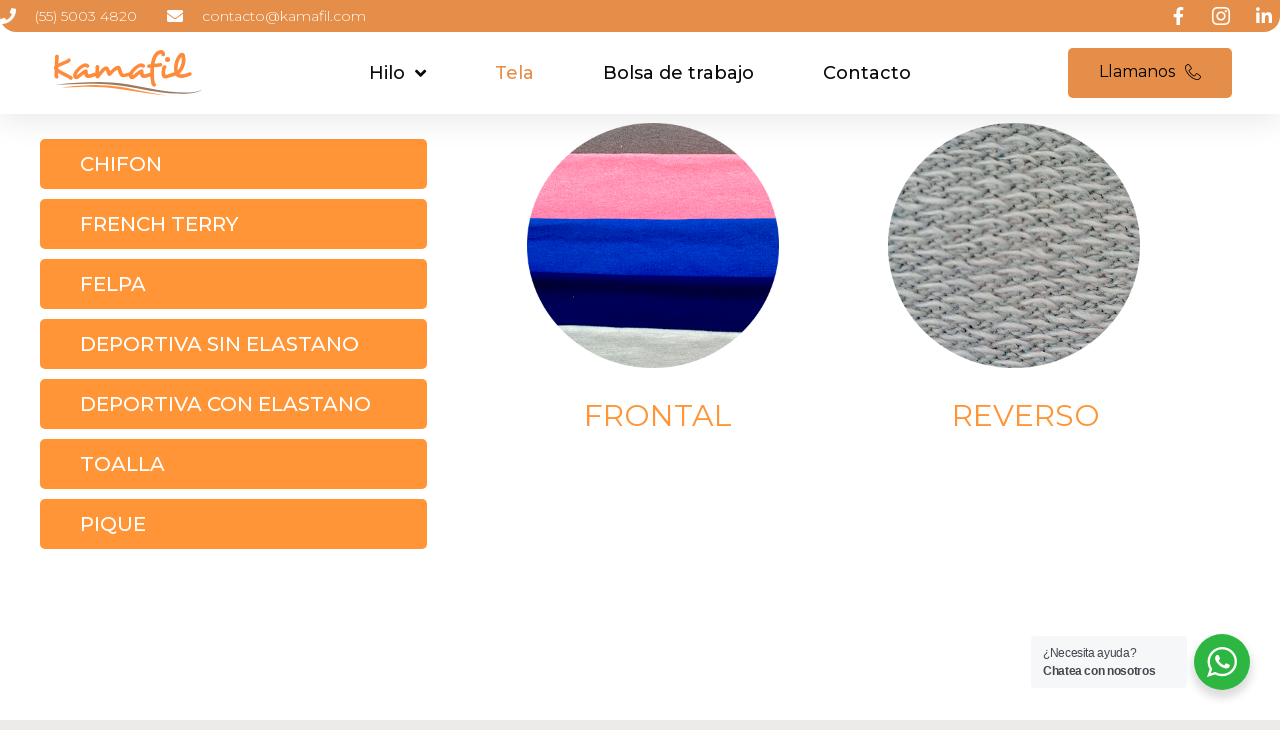

--- FILE ---
content_type: text/css
request_url: https://kamafil.com/wp-content/uploads/elementor/css/post-186.css?ver=1700374414
body_size: -113
content:
:root{--page-title-display:none;}/* Start custom CSS */.elementor-location-footer{display:none;}


.site-footer{display:none;}/* End custom CSS */

--- FILE ---
content_type: text/css
request_url: https://kamafil.com/wp-content/uploads/elementor/css/post-844.css?ver=1700379176
body_size: 1819
content:
.elementor-844 .elementor-element.elementor-element-6fbe7f30:not(.elementor-motion-effects-element-type-background), .elementor-844 .elementor-element.elementor-element-6fbe7f30 > .elementor-motion-effects-container > .elementor-motion-effects-layer{background-color:#000000;}.elementor-844 .elementor-element.elementor-element-6fbe7f30{box-shadow:0px 5px 30px 0px rgba(0,0,0,0.1);transition:background 0.3s, border 0.3s, border-radius 0.3s, box-shadow 0.3s;margin-top:0rem;margin-bottom:0rem;z-index:10;}.elementor-844 .elementor-element.elementor-element-6fbe7f30 > .elementor-background-overlay{transition:background 0.3s, border-radius 0.3s, opacity 0.3s;}.elementor-844 .elementor-element.elementor-element-33ae945f:not(.elementor-motion-effects-element-type-background) > .elementor-widget-wrap, .elementor-844 .elementor-element.elementor-element-33ae945f > .elementor-widget-wrap > .elementor-motion-effects-container > .elementor-motion-effects-layer{background-color:#FFFFFF;}.elementor-844 .elementor-element.elementor-element-33ae945f > .elementor-element-populated{transition:background 0.3s, border 0.3s, border-radius 0.3s, box-shadow 0.3s;padding:0px 0px 0px 0px;}.elementor-844 .elementor-element.elementor-element-33ae945f > .elementor-element-populated > .elementor-background-overlay{transition:background 0.3s, border-radius 0.3s, opacity 0.3s;}.elementor-844 .elementor-element.elementor-element-2fc575cf > .elementor-container{max-width:1400px;}.elementor-844 .elementor-element.elementor-element-2fc575cf:not(.elementor-motion-effects-element-type-background), .elementor-844 .elementor-element.elementor-element-2fc575cf > .elementor-motion-effects-container > .elementor-motion-effects-layer{background-color:#E58E49;}.elementor-844 .elementor-element.elementor-element-2fc575cf > .elementor-background-overlay{opacity:0.5;transition:background 0.3s, border-radius 0.3s, opacity 0.3s;}.elementor-844 .elementor-element.elementor-element-2fc575cf, .elementor-844 .elementor-element.elementor-element-2fc575cf > .elementor-background-overlay{border-radius:0rem 0rem 1rem 1rem;}.elementor-844 .elementor-element.elementor-element-2fc575cf{transition:background 0.3s, border 0.3s, border-radius 0.3s, box-shadow 0.3s;color:#000000;margin-top:0px;margin-bottom:0px;padding:4px 0px 4px 0px;}.elementor-bc-flex-widget .elementor-844 .elementor-element.elementor-element-6125e276.elementor-column .elementor-widget-wrap{align-items:center;}.elementor-844 .elementor-element.elementor-element-6125e276.elementor-column.elementor-element[data-element_type="column"] > .elementor-widget-wrap.elementor-element-populated{align-content:center;align-items:center;}.elementor-844 .elementor-element.elementor-element-6125e276 > .elementor-element-populated{padding:0px 0px 0px 0px;}.elementor-844 .elementor-element.elementor-element-5955d446 .elementor-icon-list-items:not(.elementor-inline-items) .elementor-icon-list-item:not(:last-child){padding-bottom:calc(30px/2);}.elementor-844 .elementor-element.elementor-element-5955d446 .elementor-icon-list-items:not(.elementor-inline-items) .elementor-icon-list-item:not(:first-child){margin-top:calc(30px/2);}.elementor-844 .elementor-element.elementor-element-5955d446 .elementor-icon-list-items.elementor-inline-items .elementor-icon-list-item{margin-right:calc(30px/2);margin-left:calc(30px/2);}.elementor-844 .elementor-element.elementor-element-5955d446 .elementor-icon-list-items.elementor-inline-items{margin-right:calc(-30px/2);margin-left:calc(-30px/2);}body.rtl .elementor-844 .elementor-element.elementor-element-5955d446 .elementor-icon-list-items.elementor-inline-items .elementor-icon-list-item:after{left:calc(-30px/2);}body:not(.rtl) .elementor-844 .elementor-element.elementor-element-5955d446 .elementor-icon-list-items.elementor-inline-items .elementor-icon-list-item:after{right:calc(-30px/2);}.elementor-844 .elementor-element.elementor-element-5955d446 .elementor-icon-list-icon i{color:#FFFFFF;transition:color 0.3s;}.elementor-844 .elementor-element.elementor-element-5955d446 .elementor-icon-list-icon svg{fill:#FFFFFF;transition:fill 0.3s;}.elementor-844 .elementor-element.elementor-element-5955d446{--e-icon-list-icon-size:16px;--icon-vertical-offset:0px;}.elementor-844 .elementor-element.elementor-element-5955d446 .elementor-icon-list-icon{padding-right:10px;}.elementor-844 .elementor-element.elementor-element-5955d446 .elementor-icon-list-item > .elementor-icon-list-text, .elementor-844 .elementor-element.elementor-element-5955d446 .elementor-icon-list-item > a{font-family:"Montserrat", Sans-serif;font-size:14px;font-weight:300;}.elementor-844 .elementor-element.elementor-element-5955d446 .elementor-icon-list-text{color:#FFFFFF;transition:color 0.3s;}.elementor-bc-flex-widget .elementor-844 .elementor-element.elementor-element-5d38860e.elementor-column .elementor-widget-wrap{align-items:center;}.elementor-844 .elementor-element.elementor-element-5d38860e.elementor-column.elementor-element[data-element_type="column"] > .elementor-widget-wrap.elementor-element-populated{align-content:center;align-items:center;}.elementor-844 .elementor-element.elementor-element-5d38860e > .elementor-element-populated{padding:0px 0px 0px 0px;}.elementor-844 .elementor-element.elementor-element-cbb95ba .elementor-icon-list-items:not(.elementor-inline-items) .elementor-icon-list-item:not(:last-child){padding-bottom:calc(15px/2);}.elementor-844 .elementor-element.elementor-element-cbb95ba .elementor-icon-list-items:not(.elementor-inline-items) .elementor-icon-list-item:not(:first-child){margin-top:calc(15px/2);}.elementor-844 .elementor-element.elementor-element-cbb95ba .elementor-icon-list-items.elementor-inline-items .elementor-icon-list-item{margin-right:calc(15px/2);margin-left:calc(15px/2);}.elementor-844 .elementor-element.elementor-element-cbb95ba .elementor-icon-list-items.elementor-inline-items{margin-right:calc(-15px/2);margin-left:calc(-15px/2);}body.rtl .elementor-844 .elementor-element.elementor-element-cbb95ba .elementor-icon-list-items.elementor-inline-items .elementor-icon-list-item:after{left:calc(-15px/2);}body:not(.rtl) .elementor-844 .elementor-element.elementor-element-cbb95ba .elementor-icon-list-items.elementor-inline-items .elementor-icon-list-item:after{right:calc(-15px/2);}.elementor-844 .elementor-element.elementor-element-cbb95ba .elementor-icon-list-icon i{color:#ffffff;transition:color 0.3s;}.elementor-844 .elementor-element.elementor-element-cbb95ba .elementor-icon-list-icon svg{fill:#ffffff;transition:fill 0.3s;}.elementor-844 .elementor-element.elementor-element-cbb95ba .elementor-icon-list-item:hover .elementor-icon-list-icon i{color:#d3b574;}.elementor-844 .elementor-element.elementor-element-cbb95ba .elementor-icon-list-item:hover .elementor-icon-list-icon svg{fill:#d3b574;}.elementor-844 .elementor-element.elementor-element-cbb95ba{--e-icon-list-icon-size:18px;--e-icon-list-icon-align:center;--e-icon-list-icon-margin:0 calc(var(--e-icon-list-icon-size, 1em) * 0.125);--icon-vertical-offset:0px;}.elementor-844 .elementor-element.elementor-element-cbb95ba .elementor-icon-list-text{transition:color 0.3s;}.elementor-844 .elementor-element.elementor-element-61bcf707 > .elementor-container{max-width:1400px;}.elementor-844 .elementor-element.elementor-element-61bcf707:not(.elementor-motion-effects-element-type-background), .elementor-844 .elementor-element.elementor-element-61bcf707 > .elementor-motion-effects-container > .elementor-motion-effects-layer{background-color:#ffffff;}.elementor-844 .elementor-element.elementor-element-61bcf707{transition:background 0.3s, border 0.3s, border-radius 0.3s, box-shadow 0.3s;padding:1rem 0rem 1rem 0rem;}.elementor-844 .elementor-element.elementor-element-61bcf707 > .elementor-background-overlay{transition:background 0.3s, border-radius 0.3s, opacity 0.3s;}.elementor-bc-flex-widget .elementor-844 .elementor-element.elementor-element-4c4459ef.elementor-column .elementor-widget-wrap{align-items:center;}.elementor-844 .elementor-element.elementor-element-4c4459ef.elementor-column.elementor-element[data-element_type="column"] > .elementor-widget-wrap.elementor-element-populated{align-content:center;align-items:center;}.elementor-844 .elementor-element.elementor-element-4c4459ef > .elementor-element-populated{padding:0px 0px 0px 0px;}.elementor-844 .elementor-element.elementor-element-745fb75d{text-align:center;}.elementor-844 .elementor-element.elementor-element-745fb75d img{width:58%;}.elementor-bc-flex-widget .elementor-844 .elementor-element.elementor-element-65003c30.elementor-column .elementor-widget-wrap{align-items:center;}.elementor-844 .elementor-element.elementor-element-65003c30.elementor-column.elementor-element[data-element_type="column"] > .elementor-widget-wrap.elementor-element-populated{align-content:center;align-items:center;}.elementor-844 .elementor-element.elementor-element-65003c30 > .elementor-element-populated{padding:0px 0px 0px 0px;}.elementor-844 .elementor-element.elementor-element-8d45941 .elementor-menu-toggle{margin-left:auto;background-color:#02010100;}.elementor-844 .elementor-element.elementor-element-8d45941 .elementor-nav-menu .elementor-item{font-family:"Montserrat", Sans-serif;font-size:22px;font-weight:500;line-height:1.5em;}.elementor-844 .elementor-element.elementor-element-8d45941 .elementor-nav-menu--main .elementor-item{color:var( --e-global-color-secondary );fill:var( --e-global-color-secondary );padding-left:17px;padding-right:17px;padding-top:11px;padding-bottom:11px;}.elementor-844 .elementor-element.elementor-element-8d45941 .elementor-nav-menu--main .elementor-item:hover,
					.elementor-844 .elementor-element.elementor-element-8d45941 .elementor-nav-menu--main .elementor-item.elementor-item-active,
					.elementor-844 .elementor-element.elementor-element-8d45941 .elementor-nav-menu--main .elementor-item.highlighted,
					.elementor-844 .elementor-element.elementor-element-8d45941 .elementor-nav-menu--main .elementor-item:focus{color:var( --e-global-color-116ad20 );fill:var( --e-global-color-116ad20 );}.elementor-844 .elementor-element.elementor-element-8d45941{--e-nav-menu-horizontal-menu-item-margin:calc( 35px / 2 );}.elementor-844 .elementor-element.elementor-element-8d45941 .elementor-nav-menu--main:not(.elementor-nav-menu--layout-horizontal) .elementor-nav-menu > li:not(:last-child){margin-bottom:35px;}.elementor-844 .elementor-element.elementor-element-8d45941 .elementor-nav-menu--dropdown a, .elementor-844 .elementor-element.elementor-element-8d45941 .elementor-menu-toggle{color:var( --e-global-color-secondary );}.elementor-844 .elementor-element.elementor-element-8d45941 .elementor-nav-menu--dropdown{background-color:#F6F6F6;border-radius:5px 5px 5px 5px;}.elementor-844 .elementor-element.elementor-element-8d45941 .elementor-nav-menu--dropdown a:hover,
					.elementor-844 .elementor-element.elementor-element-8d45941 .elementor-nav-menu--dropdown a.elementor-item-active,
					.elementor-844 .elementor-element.elementor-element-8d45941 .elementor-nav-menu--dropdown a.highlighted,
					.elementor-844 .elementor-element.elementor-element-8d45941 .elementor-menu-toggle:hover{color:var( --e-global-color-text );}.elementor-844 .elementor-element.elementor-element-8d45941 .elementor-nav-menu--dropdown a:hover,
					.elementor-844 .elementor-element.elementor-element-8d45941 .elementor-nav-menu--dropdown a.elementor-item-active,
					.elementor-844 .elementor-element.elementor-element-8d45941 .elementor-nav-menu--dropdown a.highlighted{background-color:var( --e-global-color-639e8dd );}.elementor-844 .elementor-element.elementor-element-8d45941 .elementor-nav-menu--dropdown .elementor-item, .elementor-844 .elementor-element.elementor-element-8d45941 .elementor-nav-menu--dropdown  .elementor-sub-item{font-family:var( --e-global-typography-520c191-font-family ), Sans-serif;font-size:var( --e-global-typography-520c191-font-size );font-weight:var( --e-global-typography-520c191-font-weight );letter-spacing:var( --e-global-typography-520c191-letter-spacing );word-spacing:var( --e-global-typography-520c191-word-spacing );}.elementor-844 .elementor-element.elementor-element-8d45941 .elementor-nav-menu--dropdown li:first-child a{border-top-left-radius:5px;border-top-right-radius:5px;}.elementor-844 .elementor-element.elementor-element-8d45941 .elementor-nav-menu--dropdown li:last-child a{border-bottom-right-radius:5px;border-bottom-left-radius:5px;}.elementor-844 .elementor-element.elementor-element-8d45941 .elementor-nav-menu--main .elementor-nav-menu--dropdown, .elementor-844 .elementor-element.elementor-element-8d45941 .elementor-nav-menu__container.elementor-nav-menu--dropdown{box-shadow:0px 30px 60px 0px rgba(0, 0, 0, 0.1);}.elementor-844 .elementor-element.elementor-element-8d45941 .elementor-nav-menu--dropdown li:not(:last-child){border-style:solid;border-color:#030303;border-bottom-width:0px;}.elementor-844 .elementor-element.elementor-element-8d45941 div.elementor-menu-toggle{color:var( --e-global-color-d49ac81 );}.elementor-844 .elementor-element.elementor-element-8d45941 div.elementor-menu-toggle svg{fill:var( --e-global-color-d49ac81 );}.elementor-844 .elementor-element.elementor-element-8d45941 div.elementor-menu-toggle:hover{color:var( --e-global-color-116ad20 );}.elementor-844 .elementor-element.elementor-element-8d45941 div.elementor-menu-toggle:hover svg{fill:var( --e-global-color-116ad20 );}.elementor-844 .elementor-element.elementor-element-8d45941 .elementor-menu-toggle:hover{background-color:#02010100;}.elementor-bc-flex-widget .elementor-844 .elementor-element.elementor-element-1bf4461.elementor-column .elementor-widget-wrap{align-items:center;}.elementor-844 .elementor-element.elementor-element-1bf4461.elementor-column.elementor-element[data-element_type="column"] > .elementor-widget-wrap.elementor-element-populated{align-content:center;align-items:center;}.elementor-844 .elementor-element.elementor-element-1bf4461 > .elementor-element-populated{padding:0px 0px 0px 0px;}.elementor-844 .elementor-element.elementor-element-19bcf4ac .elementor-button .elementor-align-icon-right{margin-left:10px;}.elementor-844 .elementor-element.elementor-element-19bcf4ac .elementor-button .elementor-align-icon-left{margin-right:10px;}.elementor-844 .elementor-element.elementor-element-19bcf4ac .elementor-button{font-family:"Montserrat", Sans-serif;font-size:16px;font-weight:400;text-transform:capitalize;fill:#000000;color:#000000;background-color:#E58E49;border-style:solid;border-width:1px 1px 1px 1px;border-color:#02010100;border-radius:0.3rem 0.3rem 0.3rem 0.3rem;}@media(min-width:768px){.elementor-844 .elementor-element.elementor-element-4c4459ef{width:20%;}.elementor-844 .elementor-element.elementor-element-65003c30{width:60%;}.elementor-844 .elementor-element.elementor-element-1bf4461{width:19.664%;}}@media(max-width:1024px) and (min-width:768px){.elementor-844 .elementor-element.elementor-element-6125e276{width:75%;}.elementor-844 .elementor-element.elementor-element-5d38860e{width:20%;}.elementor-844 .elementor-element.elementor-element-4c4459ef{width:50%;}.elementor-844 .elementor-element.elementor-element-65003c30{width:15%;}.elementor-844 .elementor-element.elementor-element-1bf4461{width:35%;}}@media(max-width:1024px){.elementor-844 .elementor-element.elementor-element-6125e276 > .elementor-element-populated{padding:15px 15px 15px 15px;}.elementor-844 .elementor-element.elementor-element-5955d446 .elementor-icon-list-item > .elementor-icon-list-text, .elementor-844 .elementor-element.elementor-element-5955d446 .elementor-icon-list-item > a{font-size:12px;}.elementor-844 .elementor-element.elementor-element-5d38860e > .elementor-element-populated{padding:15px 15px 15px 15px;}.elementor-844 .elementor-element.elementor-element-61bcf707{padding:20px 15px 20px 15px;}.elementor-844 .elementor-element.elementor-element-4c4459ef > .elementor-element-populated{padding:0px 0px 0px 0px;}.elementor-844 .elementor-element.elementor-element-65003c30 > .elementor-element-populated{padding:0px 0px 0px 0px;}.elementor-844 .elementor-element.elementor-element-8d45941 .elementor-nav-menu .elementor-item{font-size:18px;}.elementor-844 .elementor-element.elementor-element-8d45941 .elementor-nav-menu--dropdown .elementor-item, .elementor-844 .elementor-element.elementor-element-8d45941 .elementor-nav-menu--dropdown  .elementor-sub-item{font-size:var( --e-global-typography-520c191-font-size );letter-spacing:var( --e-global-typography-520c191-letter-spacing );word-spacing:var( --e-global-typography-520c191-word-spacing );}.elementor-844 .elementor-element.elementor-element-8d45941{--nav-menu-icon-size:28px;}.elementor-844 .elementor-element.elementor-element-1bf4461 > .elementor-element-populated{padding:0px 0px 0px 0px;}}@media(max-width:767px){.elementor-844 .elementor-element.elementor-element-6fbe7f30{padding:0px 0px 0px 0px;}.elementor-844 .elementor-element.elementor-element-33ae945f > .elementor-element-populated{padding:0px 0px 0px 0px;}.elementor-844 .elementor-element.elementor-element-2fc575cf, .elementor-844 .elementor-element.elementor-element-2fc575cf > .elementor-background-overlay{border-radius:0px 0px 10px 10px;}.elementor-844 .elementor-element.elementor-element-2fc575cf{padding:0px 0px 0px 0px;}.elementor-844 .elementor-element.elementor-element-5d38860e{width:100%;}.elementor-844 .elementor-element.elementor-element-5d38860e.elementor-column > .elementor-widget-wrap{justify-content:center;}.elementor-844 .elementor-element.elementor-element-5d38860e > .elementor-element-populated{padding:5px 5px 5px 5px;}.elementor-844 .elementor-element.elementor-element-61bcf707{padding:4px 12px 4px 12px;}.elementor-844 .elementor-element.elementor-element-4c4459ef{width:70%;}.elementor-844 .elementor-element.elementor-element-745fb75d{text-align:left;}.elementor-844 .elementor-element.elementor-element-65003c30{width:30%;}.elementor-844 .elementor-element.elementor-element-65003c30.elementor-column > .elementor-widget-wrap{justify-content:flex-end;}.elementor-844 .elementor-element.elementor-element-8d45941 .elementor-nav-menu .elementor-item{font-size:17px;}.elementor-844 .elementor-element.elementor-element-8d45941 .elementor-nav-menu--dropdown .elementor-item, .elementor-844 .elementor-element.elementor-element-8d45941 .elementor-nav-menu--dropdown  .elementor-sub-item{font-size:var( --e-global-typography-520c191-font-size );letter-spacing:var( --e-global-typography-520c191-letter-spacing );word-spacing:var( --e-global-typography-520c191-word-spacing );}.elementor-844 .elementor-element.elementor-element-8d45941 .elementor-nav-menu--dropdown a{padding-left:23px;padding-right:23px;padding-top:27px;padding-bottom:27px;}.elementor-844 .elementor-element.elementor-element-8d45941 .elementor-nav-menu--main > .elementor-nav-menu > li > .elementor-nav-menu--dropdown, .elementor-844 .elementor-element.elementor-element-8d45941 .elementor-nav-menu__container.elementor-nav-menu--dropdown{margin-top:30px !important;}.elementor-844 .elementor-element.elementor-element-1bf4461{width:55%;}.elementor-844 .elementor-element.elementor-element-19bcf4ac .elementor-button{font-size:13px;padding:15px 20px 15px 20px;}}/* Start custom CSS for section, class: .elementor-element-61bcf707 */.elementor-nav-menu--dropdown.elementor-nav-menu__container {
  top: 1rem !important;
  background: #f4f4f4;
  height: 100vh;
}


.elementor-nav-menu a{
    font-size: large !important;
}/* End custom CSS */

--- FILE ---
content_type: text/css
request_url: https://kamafil.com/wp-content/uploads/elementor/css/post-587.css?ver=1700024247
body_size: 163
content:
.elementor-587 .elementor-element.elementor-element-5bd11a38 > .elementor-container{min-height:100vh;}.elementor-587 .elementor-element.elementor-element-5bd11a38 > .elementor-container > .elementor-column > .elementor-widget-wrap{align-content:center;align-items:center;}.elementor-587 .elementor-element.elementor-element-50b194b .elementor-icon-wrapper{text-align:center;}.elementor-587 .elementor-element.elementor-element-50b194b.elementor-view-stacked .elementor-icon{background-color:#000000;}.elementor-587 .elementor-element.elementor-element-50b194b.elementor-view-framed .elementor-icon, .elementor-587 .elementor-element.elementor-element-50b194b.elementor-view-default .elementor-icon{color:#000000;border-color:#000000;}.elementor-587 .elementor-element.elementor-element-50b194b.elementor-view-framed .elementor-icon, .elementor-587 .elementor-element.elementor-element-50b194b.elementor-view-default .elementor-icon svg{fill:#000000;}.elementor-587 .elementor-element.elementor-element-50b194b.elementor-view-stacked .elementor-icon:hover{background-color:#32C9D6;}.elementor-587 .elementor-element.elementor-element-50b194b.elementor-view-framed .elementor-icon:hover, .elementor-587 .elementor-element.elementor-element-50b194b.elementor-view-default .elementor-icon:hover{color:#32C9D6;border-color:#32C9D6;}.elementor-587 .elementor-element.elementor-element-50b194b.elementor-view-framed .elementor-icon:hover, .elementor-587 .elementor-element.elementor-element-50b194b.elementor-view-default .elementor-icon:hover svg{fill:#32C9D6;}.elementor-587 .elementor-element.elementor-element-50b194b .elementor-icon{font-size:29px;}.elementor-587 .elementor-element.elementor-element-50b194b .elementor-icon svg{height:29px;}.elementor-587 .elementor-element.elementor-element-50b194b .elementor-icon i, .elementor-587 .elementor-element.elementor-element-50b194b .elementor-icon svg{transform:rotate(45deg);}.elementor-587 .elementor-element.elementor-element-50b194b{width:100%;max-width:100%;top:7px;}body:not(.rtl) .elementor-587 .elementor-element.elementor-element-50b194b{left:0px;}body.rtl .elementor-587 .elementor-element.elementor-element-50b194b{right:0px;}#elementor-popup-modal-587 .dialog-message{width:100vw;height:100vh;align-items:flex-start;}#elementor-popup-modal-587{justify-content:center;align-items:center;}#elementor-popup-modal-587 .dialog-widget-content{animation-duration:1s;}

--- FILE ---
content_type: image/svg+xml
request_url: https://kamafil.com/wp-content/uploads/2023/10/ecoline_png_color-sin-ecoline-1.svg
body_size: 4095
content:
<?xml version="1.0" encoding="UTF-8"?>
<!DOCTYPE svg PUBLIC "-//W3C//DTD SVG 1.1//EN" "http://www.w3.org/Graphics/SVG/1.1/DTD/svg11.dtd">
<svg xmlns="http://www.w3.org/2000/svg" version="1.1" width="1861px" height="581px" style="shape-rendering:geometricPrecision; text-rendering:geometricPrecision; image-rendering:optimizeQuality; fill-rule:evenodd; clip-rule:evenodd" xmlns:xlink="http://www.w3.org/1999/xlink">
<g><path style="opacity:0.973" fill="#fe8836" d="M 1347.5,-0.5 C 1348.83,-0.5 1350.17,-0.5 1351.5,-0.5C 1382.14,3.14736 1398.48,20.4807 1400.5,51.5C 1400.91,69.5937 1392.07,79.2604 1374,80.5C 1366.19,80.0102 1360.53,76.3435 1357,69.5C 1355.46,63.0143 1353.46,56.681 1351,50.5C 1349.28,48.5559 1347.11,47.5559 1344.5,47.5C 1330.45,51.7056 1318.62,59.3722 1309,70.5C 1294.17,89.1695 1283.83,110.169 1278,133.5C 1274.37,147.014 1271.54,160.681 1269.5,174.5C 1291.85,172.249 1314.18,169.749 1336.5,167C 1358.67,163.169 1368.5,172.336 1366,194.5C 1363.59,201.909 1358.76,207.076 1351.5,210C 1321.92,214.572 1292.26,218.406 1262.5,221.5C 1259.22,272.239 1260.06,322.905 1265,373.5C 1265.72,391.147 1270.05,407.814 1278,423.5C 1293.88,441.041 1291.38,455.208 1270.5,466C 1265.08,466.839 1259.75,466.506 1254.5,465C 1237.99,455.772 1228.49,441.605 1226,422.5C 1220.16,393.771 1216.33,364.771 1214.5,335.5C 1191.96,346.219 1168.29,353.052 1143.5,356C 1117.16,358.935 1098.66,348.435 1088,324.5C 1086.2,318.466 1084.53,312.466 1083,306.5C 1062.21,322.955 1041.71,339.789 1021.5,357C 1007.35,368.205 991.345,372.538 973.5,370C 960.602,366.77 951.769,358.936 947,346.5C 945.791,341.452 944.458,336.452 943,331.5C 921.787,338.682 900.12,344.016 878,347.5C 855.029,347.022 837.696,337.022 826,317.5C 817.488,298.634 810.155,279.301 804,259.5C 803.22,255.883 801.053,253.883 797.5,253.5C 785.246,258.295 774.246,265.128 764.5,274C 747.574,290.236 731.574,307.236 716.5,325C 701.806,333.52 688.64,331.686 677,319.5C 669.754,302.1 663.087,284.433 657,266.5C 654.609,259.712 650.443,258.212 644.5,262C 622.919,285.577 602.086,309.743 582,334.5C 576.81,344.067 570.31,352.567 562.5,360C 545.65,367.164 533.15,362.664 525,346.5C 523.855,340.871 522.855,335.205 522,329.5C 494.705,345.154 465.371,354.154 434,356.5C 410.51,357.265 394.176,346.932 385,325.5C 383.08,319.234 381.413,312.9 380,306.5C 356.833,325 333.667,343.5 310.5,362C 294.071,372.184 277.071,373.517 259.5,366C 248.044,358.263 241.878,347.43 241,333.5C 239.862,313.721 244.528,295.388 255,278.5C 283.872,231.629 323.372,196.796 373.5,174C 399.577,165.062 422.41,170.229 442,189.5C 449.541,202.328 447.374,213.162 435.5,222C 428.428,225.673 421.095,226.34 413.5,224C 407.051,219.359 399.885,216.526 392,215.5C 378.397,217.886 366.23,223.386 355.5,232C 329.306,251.518 308.14,275.351 292,303.5C 290.243,308.963 288.743,314.463 287.5,320C 288.108,320.87 288.941,321.37 290,321.5C 315.062,303.111 339.562,283.944 363.5,264C 370.332,259.416 377.332,255.083 384.5,251C 393.189,246.859 402.189,245.859 411.5,248C 419.381,251.567 423.881,257.734 425,266.5C 425.19,277.249 426.19,287.916 428,298.5C 430.476,308.325 436.642,311.825 446.5,309C 466.918,302.527 487.251,295.861 507.5,289C 512.305,288.219 516.972,288.719 521.5,290.5C 522.072,263.146 522.905,235.812 524,208.5C 531.577,190.803 544.077,186.303 561.5,195C 567.772,200.133 570.772,206.8 570.5,215C 568.912,236.142 568.412,257.309 569,278.5C 580.04,266.462 590.707,254.129 601,241.5C 612.747,227.07 627.247,216.57 644.5,210C 664.709,204.62 680.209,210.787 691,228.5C 696.242,241.978 701.742,255.311 707.5,268.5C 729.265,246.221 752.932,226.388 778.5,209C 790.808,201.472 804.141,198.805 818.5,201C 827.661,203.156 834.494,208.323 839,216.5C 846.793,236.545 853.793,256.879 860,277.5C 862.235,284.211 865.235,290.544 869,296.5C 874.669,302.212 881.503,304.045 889.5,302C 911.325,296.128 932.992,289.795 954.5,283C 978.882,242.285 1011.55,209.951 1052.5,186C 1062.26,180.787 1072.26,176.12 1082.5,172C 1106.67,166.082 1127.5,171.916 1145,189.5C 1153.41,204.618 1149.91,216.118 1134.5,224C 1128.49,225.942 1122.49,225.942 1116.5,224C 1105.67,215.693 1094.01,214.027 1081.5,219C 1066.46,226.379 1052.8,235.713 1040.5,247C 1029.6,257.23 1019.43,268.063 1010,279.5C 1004.25,287.336 999.245,295.669 995,304.5C 992.872,309.975 991.705,315.642 991.5,321.5C 995.882,320.141 999.882,317.974 1003.5,315C 1025.21,296.954 1047.21,279.287 1069.5,262C 1078.47,255.185 1088.47,250.518 1099.5,248C 1114.67,244.157 1124.17,249.657 1128,264.5C 1128.11,276.257 1129.11,287.924 1131,299.5C 1134.29,308.062 1140.46,311.229 1149.5,309C 1171.13,302.685 1192.46,295.518 1213.5,287.5C 1214.58,267.61 1215.58,247.776 1216.5,228C 1208.17,227.667 1199.83,227.333 1191.5,227C 1179.97,224.628 1173.97,217.462 1173.5,205.5C 1174.43,195.416 1179.43,188.249 1188.5,184C 1198.75,182.075 1209.08,180.742 1219.5,180C 1223.7,163.364 1227.53,146.53 1231,129.5C 1239.27,94.2921 1254.94,62.9587 1278,35.5C 1297.03,15.4015 1320.2,3.40151 1347.5,-0.5 Z"/></g>
<g><path style="opacity:0.973" fill="#fe8836" d="M 1609.5,34.5 C 1630.25,34.1352 1644.08,43.8018 1651,63.5C 1664.78,119.378 1660.11,173.711 1637,226.5C 1630.13,240.021 1622.46,253.021 1614,265.5C 1604.31,277.691 1594.81,290.024 1585.5,302.5C 1588.85,305.57 1592.85,307.404 1597.5,308C 1617.57,309.2 1637.24,306.866 1656.5,301C 1676.09,295.024 1695.59,288.857 1715,282.5C 1726.93,283.471 1734.27,289.805 1737,301.5C 1738.59,309.815 1736.09,316.648 1729.5,322C 1725.16,325.172 1720.49,327.839 1715.5,330C 1687.23,340.651 1658.23,348.651 1628.5,354C 1608.95,356.757 1589.62,355.757 1570.5,351C 1556.38,345.934 1544.72,337.434 1535.5,325.5C 1495.54,338.987 1455.21,351.154 1414.5,362C 1387.81,365.624 1369.97,354.79 1361,329.5C 1355.84,314.233 1354.17,298.566 1356,282.5C 1357.9,268.428 1360.23,254.428 1363,240.5C 1361.1,228.672 1363.76,218.006 1371,208.5C 1374.17,204.667 1377.33,200.833 1380.5,197C 1391.67,192.097 1402.34,193.097 1412.5,200C 1418.17,205.319 1420,211.819 1418,219.5C 1405.05,244.65 1399.71,271.316 1402,299.5C 1402.43,305.145 1404.6,309.979 1408.5,314C 1415.24,315.957 1421.91,315.624 1428.5,313C 1451.91,304.864 1475.24,296.53 1498.5,288C 1504.76,286.381 1511.09,285.214 1517.5,284.5C 1506.83,216.2 1517.66,151.533 1550,90.5C 1560.12,73.1196 1572.96,57.953 1588.5,45C 1595.04,40.3941 1602.04,36.8941 1609.5,34.5 Z M 1607.5,91.5 C 1608.5,91.4701 1609.16,91.9701 1609.5,93C 1618.25,147.833 1606.75,198 1575,243.5C 1570.99,248.341 1566.82,253.008 1562.5,257.5C 1559.89,248.889 1558.56,240.055 1558.5,231C 1560.35,185.774 1572.51,143.608 1595,104.5C 1598.7,99.6377 1602.86,95.3043 1607.5,91.5 Z"/></g>
<g><path style="opacity:0.972" fill="#fe8836" d="M -0.5,233.5 C -0.5,229.167 -0.5,224.833 -0.5,220.5C 0.838233,213.005 3.67157,206.005 8,199.5C 10.5136,159.869 12.5136,120.202 14,80.5C 17.235,64.4481 27.0683,57.6148 43.5,60C 55.5338,63.379 61.5338,71.379 61.5,84C 58.0236,113.211 55.6903,142.378 54.5,171.5C 88.8333,156.667 123.167,141.833 157.5,127C 164.26,121.819 170.593,116.153 176.5,110C 202.368,102.54 213.202,112.04 209,138.5C 206.694,143.613 203.528,148.113 199.5,152C 192.298,158.187 184.298,163.187 175.5,167C 135.666,183.251 96.3331,200.585 57.5,219C 52.7981,223.922 51.2981,229.755 53,236.5C 53.7845,238.286 54.9512,239.786 56.5,241C 71.5666,251.062 86.8999,260.729 102.5,270C 139.657,288.745 176.657,307.745 213.5,327C 220.649,331.669 227.149,337.169 233,343.5C 239.992,360.351 235.159,372.517 218.5,380C 212.732,381.225 207.399,380.225 202.5,377C 193.623,368.122 183.623,360.788 172.5,355C 131.855,335.011 91.5215,314.511 51.5,293.5C 50.3343,304.151 50.1676,314.818 51,325.5C 62.1099,340.618 59.6099,353.118 43.5,363C 36.0293,365.502 29.0293,364.502 22.5,360C 14.2,355.042 9.03337,347.875 7,338.5C 6.66667,311.167 6.33333,283.833 6,256.5C 3.48124,248.796 1.31457,241.13 -0.5,233.5 Z"/></g>
<g><path style="opacity:0.961" fill="#fe8836" d="M 1425.5,89.5 C 1448.85,87.2003 1462.18,97.5336 1465.5,120.5C 1462.64,145.875 1448.64,156.708 1423.5,153C 1404.43,146.039 1396.93,132.539 1401,112.5C 1404.89,100.108 1413.05,92.4417 1425.5,89.5 Z"/></g>
<g><path style="opacity:0.182" fill="#00a836" d="M 1641.5,383.5 C 1645.61,383.953 1649.28,385.453 1652.5,388C 1648.54,387.245 1644.54,386.245 1640.5,385C 1641.06,384.617 1641.39,384.117 1641.5,383.5 Z"/></g>
<g><path style="opacity:0.937" fill="#937154" d="M 1860.5,513.5 C 1860.5,514.5 1860.5,515.5 1860.5,516.5C 1818.42,533.437 1774.75,544.27 1729.5,549C 1664,556.302 1598.33,558.302 1532.5,555C 1418.34,548.73 1305.01,535.397 1192.5,515C 1093.99,496.137 995.324,478.137 896.5,461C 740.892,434.846 584.225,424.513 426.5,430C 293.787,432.737 161.121,436.903 28.5,442.5C 24.7444,442.537 21.0778,442.037 17.5,441C 200.306,420.05 383.806,408.55 568,406.5C 672.391,407.037 776.225,414.87 879.5,430C 923.295,436.577 966.962,443.91 1010.5,452C 1111.43,471.719 1212.43,491.052 1313.5,510C 1420.67,529.15 1528.67,539.65 1637.5,541.5C 1688.81,541.668 1739.81,537.835 1790.5,530C 1813.66,526.043 1836.33,520.21 1858.5,512.5C 1859.18,512.863 1859.85,513.196 1860.5,513.5 Z"/></g>
<g><path style="opacity:0.936" fill="#fe8836" d="M 1419.5,580.5 C 1414.5,580.5 1409.5,580.5 1404.5,580.5C 1335.86,573.004 1267.2,564.504 1198.5,555C 1073.25,535.108 947.92,515.774 822.5,497C 655.346,472.069 487.346,463.402 318.5,471C 261.501,473.026 204.501,475.026 147.5,477C 130.167,477.667 112.833,477.667 95.5,477C 200.736,462.71 306.402,453.376 412.5,449C 558.304,441.509 703.304,449.175 847.5,472C 891.614,479.019 935.614,486.686 979.5,495C 1126.41,523.884 1273.08,552.384 1419.5,580.5 Z"/></g>
</svg>
